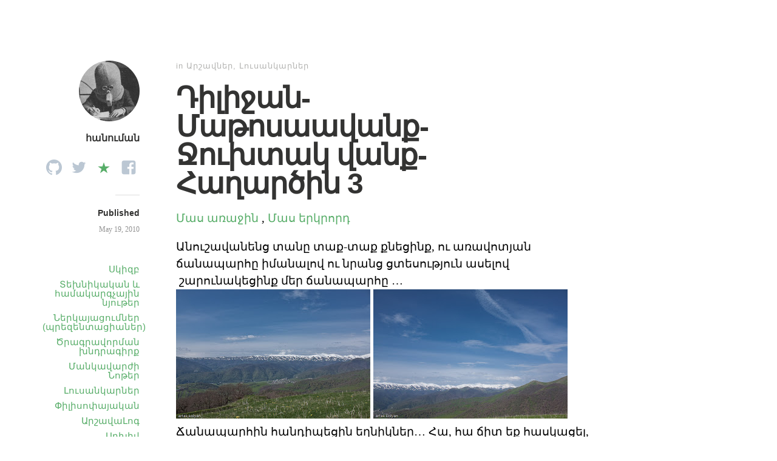

--- FILE ---
content_type: text/html; charset=UTF-8
request_url: http://ablog.gratun.am/150/%D5%A4%D5%AB%D5%AC%D5%AB%D5%BB%D5%A1%D5%B6-%D5%B4%D5%A1%D5%A9%D5%B8%D5%BD%D5%A1%D5%A1%D5%BE%D5%A1%D5%B6%D6%84-%D5%BB%D5%B8%D6%82%D5%AD%D5%BF%D5%A1%D5%AF-%D5%BE%D5%A1%D5%B6%D6%84-%D5%B0%D5%A1%D5%B2-3/
body_size: 9711
content:
<!DOCTYPE html>
<html itemscope="itemscope" itemtype="http://schema.org/Article" lang="en-US">
<head>
	<meta charset="UTF-8" />
	<meta name="viewport" content="width=device-width, initial-scale=1, maximum-scale=1" />
	<link rel="profile" href="http://gmpg.org/xfn/11" />
	<link rel="pingback" href="http://ablog.gratun.am/xmlrpc.php" />
	<!--[if lt IE 9]>
	<script src="http://ablog.gratun.am/wp-content/themes/independent-publisher/js/html5.js" type="text/javascript"></script>
	<![endif]-->
	<title>Դիլիջան-Մաթոսաավանք-Ջուխտակ վանք- Հաղարծին 3 &#8211; Ռադիո Ագռավաքար</title>
<link rel='dns-prefetch' href='//s.w.org' />
<link rel="alternate" type="application/rss+xml" title="Ռադիո Ագռավաքար &raquo; Feed" href="http://ablog.gratun.am/feed/" />
<link rel="alternate" type="application/rss+xml" title="Ռադիո Ագռավաքար &raquo; Comments Feed" href="http://ablog.gratun.am/comments/feed/" />
<link rel="alternate" type="application/rss+xml" title="Ռադիո Ագռավաքար &raquo; Դիլիջան-Մաթոսաավանք-Ջուխտակ վանք- Հաղարծին 3 Comments Feed" href="http://ablog.gratun.am/150/%d5%a4%d5%ab%d5%ac%d5%ab%d5%bb%d5%a1%d5%b6-%d5%b4%d5%a1%d5%a9%d5%b8%d5%bd%d5%a1%d5%a1%d5%be%d5%a1%d5%b6%d6%84-%d5%bb%d5%b8%d6%82%d5%ad%d5%bf%d5%a1%d5%af-%d5%be%d5%a1%d5%b6%d6%84-%d5%b0%d5%a1%d5%b2-3/feed/" />
		<script type="text/javascript">
			window._wpemojiSettings = {"baseUrl":"https:\/\/s.w.org\/images\/core\/emoji\/13.0.1\/72x72\/","ext":".png","svgUrl":"https:\/\/s.w.org\/images\/core\/emoji\/13.0.1\/svg\/","svgExt":".svg","source":{"concatemoji":"http:\/\/ablog.gratun.am\/wp-includes\/js\/wp-emoji-release.min.js?ver=5.6.16"}};
			!function(e,a,t){var n,r,o,i=a.createElement("canvas"),p=i.getContext&&i.getContext("2d");function s(e,t){var a=String.fromCharCode;p.clearRect(0,0,i.width,i.height),p.fillText(a.apply(this,e),0,0);e=i.toDataURL();return p.clearRect(0,0,i.width,i.height),p.fillText(a.apply(this,t),0,0),e===i.toDataURL()}function c(e){var t=a.createElement("script");t.src=e,t.defer=t.type="text/javascript",a.getElementsByTagName("head")[0].appendChild(t)}for(o=Array("flag","emoji"),t.supports={everything:!0,everythingExceptFlag:!0},r=0;r<o.length;r++)t.supports[o[r]]=function(e){if(!p||!p.fillText)return!1;switch(p.textBaseline="top",p.font="600 32px Arial",e){case"flag":return s([127987,65039,8205,9895,65039],[127987,65039,8203,9895,65039])?!1:!s([55356,56826,55356,56819],[55356,56826,8203,55356,56819])&&!s([55356,57332,56128,56423,56128,56418,56128,56421,56128,56430,56128,56423,56128,56447],[55356,57332,8203,56128,56423,8203,56128,56418,8203,56128,56421,8203,56128,56430,8203,56128,56423,8203,56128,56447]);case"emoji":return!s([55357,56424,8205,55356,57212],[55357,56424,8203,55356,57212])}return!1}(o[r]),t.supports.everything=t.supports.everything&&t.supports[o[r]],"flag"!==o[r]&&(t.supports.everythingExceptFlag=t.supports.everythingExceptFlag&&t.supports[o[r]]);t.supports.everythingExceptFlag=t.supports.everythingExceptFlag&&!t.supports.flag,t.DOMReady=!1,t.readyCallback=function(){t.DOMReady=!0},t.supports.everything||(n=function(){t.readyCallback()},a.addEventListener?(a.addEventListener("DOMContentLoaded",n,!1),e.addEventListener("load",n,!1)):(e.attachEvent("onload",n),a.attachEvent("onreadystatechange",function(){"complete"===a.readyState&&t.readyCallback()})),(n=t.source||{}).concatemoji?c(n.concatemoji):n.wpemoji&&n.twemoji&&(c(n.twemoji),c(n.wpemoji)))}(window,document,window._wpemojiSettings);
		</script>
		<style type="text/css">
img.wp-smiley,
img.emoji {
	display: inline !important;
	border: none !important;
	box-shadow: none !important;
	height: 1em !important;
	width: 1em !important;
	margin: 0 .07em !important;
	vertical-align: -0.1em !important;
	background: none !important;
	padding: 0 !important;
}
</style>
	<link rel='stylesheet' id='wp-block-library-css'  href='http://ablog.gratun.am/wp-includes/css/dist/block-library/style.min.css?ver=5.6.16' type='text/css' media='all' />
<link rel='stylesheet' id='email-subscribers-css'  href='http://ablog.gratun.am/wp-content/plugins/email-subscribers/lite/public/css/email-subscribers-public.css?ver=5.9.14' type='text/css' media='all' />
<link rel='stylesheet' id='genericons-css'  href='http://ablog.gratun.am/wp-content/themes/independent-publisher/fonts/genericons/genericons.css?ver=3.1' type='text/css' media='all' />
<link rel='stylesheet' id='nprogress-css'  href='http://ablog.gratun.am/wp-content/themes/independent-publisher/css/nprogress.css?ver=0.1.3' type='text/css' media='all' />
<link rel='stylesheet' id='independent-publisher-style-css'  href='http://ablog.gratun.am/wp-content/themes/independent-publisher/style.css?ver=5.6.16' type='text/css' media='all' />
<link rel='stylesheet' id='customizer-css'  href='http://ablog.gratun.am/wp-admin/admin-ajax.php?action=independent_publisher_customizer_css&#038;ver=1.7' type='text/css' media='all' />
<link rel='stylesheet' id='incom-style-css'  href='http://ablog.gratun.am/wp-content/plugins/inline-comments/css/min/style-wp.css?ver=5.6.16' type='text/css' media='all' />
<link rel='stylesheet' id='core-Eclipse3.0-css'  href='http://ablog.gratun.am/wp-content/plugins/wp-syntaxhighlighter/syntaxhighlighter3/styles/shCoreEclipse.css?ver=3.0' type='text/css' media='all' />
<link rel='stylesheet' id='theme-Eclipse3.0-css'  href='http://ablog.gratun.am/wp-content/plugins/wp-syntaxhighlighter/syntaxhighlighter3/styles/shThemeEclipse.css?ver=3.0' type='text/css' media='all' />
<script type='text/javascript' src='http://ablog.gratun.am/wp-includes/js/jquery/jquery.min.js?ver=3.5.1' id='jquery-core-js'></script>
<script type='text/javascript' src='http://ablog.gratun.am/wp-includes/js/jquery/jquery-migrate.min.js?ver=3.3.2' id='jquery-migrate-js'></script>
<script type='text/javascript' src='http://ablog.gratun.am/wp-content/themes/independent-publisher/js/nprogress.js?ver=0.1.3' id='nprogress-js'></script>
<script type='text/javascript' src='http://ablog.gratun.am/wp-content/themes/independent-publisher/js/fade-post-title.js?ver=5.6.16' id='fade-post-title-js'></script>
<script type='text/javascript' src='http://ablog.gratun.am/wp-content/themes/independent-publisher/js/enhanced-comment-form.js?ver=1.0' id='enhanced-comment-form-js-js'></script>
<script type='text/javascript' src='http://ablog.gratun.am/wp-content/plugins/inline-comments/js/min/inline-comments.min.js?ver=2.3' id='incom-js-js'></script>
<link rel="https://api.w.org/" href="http://ablog.gratun.am/wp-json/" /><link rel="alternate" type="application/json" href="http://ablog.gratun.am/wp-json/wp/v2/posts/150" /><link rel="EditURI" type="application/rsd+xml" title="RSD" href="http://ablog.gratun.am/xmlrpc.php?rsd" />
<link rel="wlwmanifest" type="application/wlwmanifest+xml" href="http://ablog.gratun.am/wp-includes/wlwmanifest.xml" /> 
<meta name="generator" content="WordPress 5.6.16" />
<link rel="canonical" href="http://ablog.gratun.am/150/%d5%a4%d5%ab%d5%ac%d5%ab%d5%bb%d5%a1%d5%b6-%d5%b4%d5%a1%d5%a9%d5%b8%d5%bd%d5%a1%d5%a1%d5%be%d5%a1%d5%b6%d6%84-%d5%bb%d5%b8%d6%82%d5%ad%d5%bf%d5%a1%d5%af-%d5%be%d5%a1%d5%b6%d6%84-%d5%b0%d5%a1%d5%b2-3/" />
<link rel='shortlink' href='http://ablog.gratun.am/?p=150' />
<link rel="alternate" type="application/json+oembed" href="http://ablog.gratun.am/wp-json/oembed/1.0/embed?url=http%3A%2F%2Fablog.gratun.am%2F150%2F%25d5%25a4%25d5%25ab%25d5%25ac%25d5%25ab%25d5%25bb%25d5%25a1%25d5%25b6-%25d5%25b4%25d5%25a1%25d5%25a9%25d5%25b8%25d5%25bd%25d5%25a1%25d5%25a1%25d5%25be%25d5%25a1%25d5%25b6%25d6%2584-%25d5%25bb%25d5%25b8%25d6%2582%25d5%25ad%25d5%25bf%25d5%25a1%25d5%25af-%25d5%25be%25d5%25a1%25d5%25b6%25d6%2584-%25d5%25b0%25d5%25a1%25d5%25b2-3%2F" />
<link rel="alternate" type="text/xml+oembed" href="http://ablog.gratun.am/wp-json/oembed/1.0/embed?url=http%3A%2F%2Fablog.gratun.am%2F150%2F%25d5%25a4%25d5%25ab%25d5%25ac%25d5%25ab%25d5%25bb%25d5%25a1%25d5%25b6-%25d5%25b4%25d5%25a1%25d5%25a9%25d5%25b8%25d5%25bd%25d5%25a1%25d5%25a1%25d5%25be%25d5%25a1%25d5%25b6%25d6%2584-%25d5%25bb%25d5%25b8%25d6%2582%25d5%25ad%25d5%25bf%25d5%25a1%25d5%25af-%25d5%25be%25d5%25a1%25d5%25b6%25d6%2584-%25d5%25b0%25d5%25a1%25d5%25b2-3%2F&#038;format=xml" />
<style type="text/css">.recentcomments a{display:inline !important;padding:0 !important;margin:0 !important;}</style><style type="text/css"></style></head>

<body class="post-template-default single single-post postid-150 single-format-standard inline-comments" itemscope="itemscope" itemtype="http://schema.org/WebPage">



<div id="page" class="site">
	<header id="masthead" class="site-header" role="banner" itemscope itemtype="http://schema.org/WPHeader">

		<div class="site-header-info">
											
					<a class="site-logo" href="http://ablog.gratun.am">
				<img alt='' src='http://0.gravatar.com/avatar/3bde2f3d656f68acbc353739aab08a1f?s=100&#038;d=mm&#038;r=pg' srcset='http://0.gravatar.com/avatar/3bde2f3d656f68acbc353739aab08a1f?s=200&#038;d=mm&#038;r=pg 2x' class='avatar avatar-100 photo' height='100' width='100' loading='lazy'/>			</a>
		
		<h1 class="site-title"><span class="byline"><span class="author p-author vcard h-card"><a class="u-url url fn n" href="http://ablog.gratun.am" title="View all posts by հանուման" rel="author">հանուման</a></span></span></h1>
		<h2 class="site-description"></h2>

		<div id="menu-social" class="menu"><ul id="menu-social-items" class="menu-items"><li id="menu-item-9866" class="menu-item menu-item-type-custom menu-item-object-custom menu-item-9866"><a href="https://github.com/hanumanum"><span class="screen-reader-text">github</span></a></li>
<li id="menu-item-9865" class="menu-item menu-item-type-custom menu-item-object-custom menu-item-9865"><a href="https://twitter.com/Hanumanum"><span class="screen-reader-text">twitter</span></a></li>
<li id="menu-item-9889" class="menu-item menu-item-type-custom menu-item-object-custom menu-item-9889"><a href="http://diigo.com/user/hanumanum"><span class="screen-reader-text">diigo</span></a></li>
<li id="menu-item-9864" class="menu-item menu-item-type-custom menu-item-object-custom menu-item-9864"><a href="http://facebook.com/artak.kolyan"><span class="screen-reader-text">facebook</span></a></li>
</ul></div>
		<div class="site-published-separator"></div>
		<h2 class="site-published">Published</h2>
		<h2 class="site-published-date"><a href="http://ablog.gratun.am/150/%d5%a4%d5%ab%d5%ac%d5%ab%d5%bb%d5%a1%d5%b6-%d5%b4%d5%a1%d5%a9%d5%b8%d5%bd%d5%a1%d5%a1%d5%be%d5%a1%d5%b6%d6%84-%d5%bb%d5%b8%d6%82%d5%ad%d5%bf%d5%a1%d5%af-%d5%be%d5%a1%d5%b6%d6%84-%d5%b0%d5%a1%d5%b2-3/" title="Դիլիջան-Մաթոսաավանք-Ջուխտակ վանք- Հաղարծին 3" rel="bookmark"><time class="entry-date dt-published" datetime="2010-05-19T17:05:00+0400" itemprop="datePublished" pubdate="pubdate">May 19, 2010</time></a></h2>
				
									</div>

							<nav role="navigation" class="site-navigation main-navigation">
				<a class="screen-reader-text skip-link" href="#content" title="Skip to content">Skip to content</a>

													<div class="menu-%d5%b0%d5%ab%d5%b4%d5%b6%d5%a1%d5%af%d5%a1%d5%b6-%d5%b4%d5%a5%d5%b6%d5%b5%d5%b8%d6%82-container"><ul id="menu-%d5%b0%d5%ab%d5%b4%d5%b6%d5%a1%d5%af%d5%a1%d5%b6-%d5%b4%d5%a5%d5%b6%d5%b5%d5%b8%d6%82" class="menu"><li id="menu-item-6164" class="menu-item menu-item-type-custom menu-item-object-custom menu-item-home menu-item-6164"><a href="http://ablog.gratun.am">Սկիզբ</a></li>
<li id="menu-item-6153" class="menu-item menu-item-type-post_type menu-item-object-page menu-item-6153"><a title="Տեխնիկական և համակարգչային նյութեր" href="http://ablog.gratun.am/computer-articles/">Տեխնիկական և համակարգչային նյութեր</a></li>
<li id="menu-item-9915" class="menu-item menu-item-type-post_type menu-item-object-page menu-item-9915"><a href="http://ablog.gratun.am/presentations/">Ներկայացումներ (պրեզենտացիաներ)</a></li>
<li id="menu-item-9914" class="menu-item menu-item-type-custom menu-item-object-custom menu-item-9914"><a href="http://ablog.gratun.am/development_exercises/">Ծրագրավորման խնդրագիրք</a></li>
<li id="menu-item-9906" class="menu-item menu-item-type-taxonomy menu-item-object-category menu-item-9906"><a href="http://ablog.gratun.am/category/%d5%af%d6%80%d5%a9%d5%a1%d5%af%d5%a1%d5%b6/educator-notes/">Մանկավարժի Նոթեր</a></li>
<li id="menu-item-1006" class="menu-item menu-item-type-taxonomy menu-item-object-category menu-item-1006"><a title=" " href="http://ablog.gratun.am/category/%d5%ac%d5%b8%d6%82%d5%bd%d5%a1%d5%b6%d5%af%d5%a1%d6%80%d5%b9%d5%b8%d6%82%d5%a9%d5%b5%d5%b8%d6%82%d5%b6/%d5%a1%d5%b4%d5%a5%d5%b6%d5%a1%d5%bd%d5%ab%d6%80%d5%be%d5%a1%d5%ae-%d5%ac%d5%b8%d6%82%d5%bd%d5%a1%d5%b6%d5%af%d5%a1%d6%80%d5%b6%d5%a5%d6%80-%d5%ab%d5%b4-%d5%af%d5%b8%d5%b2%d5%b4%d5%ab%d6%81/">Լուսանկարներ</a></li>
<li id="menu-item-851" class="menu-item menu-item-type-taxonomy menu-item-object-category menu-item-851"><a title=" " href="http://ablog.gratun.am/category/philosophy/">Փիլիսոփայական</a></li>
<li id="menu-item-9272" class="menu-item menu-item-type-post_type menu-item-object-page menu-item-9272"><a href="http://ablog.gratun.am/%d5%a1%d6%80%d5%b7%d5%a1%d5%be%d5%a1%d5%af%d5%a1%d5%b6-%d6%87-%d5%b3%d5%a1%d5%b4%d6%83%d5%b8%d6%80%d5%a4%d5%a1%d5%af%d5%a1%d5%b6-%d5%b6%d5%b8%d5%a9%d5%a5%d6%80-%d5%a1%d6%80%d5%b7%d5%a1%d5%be%d5%a1/">ԱրշավաԼոգ</a></li>
<li id="menu-item-9882" class="menu-item menu-item-type-post_type menu-item-object-page menu-item-home menu-item-9882"><a href="http://ablog.gratun.am/%d5%a1%d6%80%d5%ad%d5%ab%d5%be-%d5%a8%d5%bd%d5%bf-%d5%b6%d5%b7%d5%a1%d5%a3%d6%80%d5%a5%d6%80%d5%ab-%d5%a9%d5%a1%d5%a3%d5%a5%d6%80%d5%ab/">Արխիվ</a></li>
</ul></div>				
			</nav><!-- .site-navigation .main-navigation -->
		
			</header>
	<!-- #masthead .site-header -->

	<div id="main" class="site-main">

	<div id="primary" class="content-area">
		<main id="content" class="site-content" role="main">

			
				
<article id="post-150" class="post-150 post type-post status-publish format-standard hentry category-68 category-69 tag-photo tag-95 tag-96 tag-94 tag-93" itemscope="itemscope" itemtype="http://schema.org/BlogPosting" itemprop="blogPost">
		<header class="entry-header">
					<h2 class="entry-title-meta">
			<span class="entry-title-meta-author">
				<span class="byline"><span class="author p-author vcard h-card"><a class="u-url url fn n" href="http://ablog.gratun.am" title="View all posts by հանուման" rel="author">հանուման</a></span></span>			</span>
				in <a href="http://ablog.gratun.am/category/%d5%b3%d5%a1%d5%b4%d6%83%d5%b8%d6%80%d5%a4%d5%a1%d5%af%d5%a1%d5%b6/%d5%a1%d6%80%d5%b7%d5%a1%d5%be%d5%b6%d5%a5%d6%80/" rel="category tag">Արշավներ</a>, <a href="http://ablog.gratun.am/category/%d5%ac%d5%b8%d6%82%d5%bd%d5%a1%d5%b6%d5%af%d5%a1%d6%80%d5%b9%d5%b8%d6%82%d5%a9%d5%b5%d5%b8%d6%82%d5%b6/%d5%ac%d5%b8%d6%82%d5%bd%d5%a1%d5%b6%d5%af%d5%a1%d6%80%d5%b6%d5%a5%d6%80/" rel="category tag">Լուսանկարներ</a>				<span class="entry-title-meta-post-date">
				<span class="sep"> | </span>
					<a href="http://ablog.gratun.am/150/%d5%a4%d5%ab%d5%ac%d5%ab%d5%bb%d5%a1%d5%b6-%d5%b4%d5%a1%d5%a9%d5%b8%d5%bd%d5%a1%d5%a1%d5%be%d5%a1%d5%b6%d6%84-%d5%bb%d5%b8%d6%82%d5%ad%d5%bf%d5%a1%d5%af-%d5%be%d5%a1%d5%b6%d6%84-%d5%b0%d5%a1%d5%b2-3/" title="Դիլիջան-Մաթոսաավանք-Ջուխտակ վանք- Հաղարծին 3" rel="bookmark"><time class="entry-date dt-published" datetime="2010-05-19T17:05:00+0400" itemprop="datePublished" pubdate="pubdate">May 19, 2010</time></a>			</span>
							</h2>
			<h1 class="entry-title p-name" itemprop="name">Դիլիջան-Մաթոսաավանք-Ջուխտակ վանք- Հաղարծին 3</h1>
			</header>
	<!-- .entry-header -->
	<div class="entry-content e-content" itemprop="mainContentOfPage">
		<p><a title="Դիլիջան-Մաթոսաավանք-Ջուխտակ վանք- Հաղարծին" href="http://ablog.gratun.am/146/%d5%a4%d5%ab%d5%ac%d5%ab%d5%bb%d5%a1%d5%b6-%d5%b4%d5%a1%d5%a9%d5%b8%d5%bd%d5%a1%d5%a1%d5%be%d5%a1%d5%b6%d6%84-%d5%bb%d5%b8%d6%82%d5%ad%d5%bf%d5%a1%d5%af-%d5%be%d5%a1%d5%b6%d6%84-%d5%b0%d5%a1%d5%b2/" target="_blank">Մաս առաջին</a> , <a title="Դիլիջան-Մաթոսաավանք-Ջուխտակ վանք- Հաղարծին մաս 2" href="http://ablog.gratun.am/147/%d5%a4%d5%ab%d5%ac%d5%ab%d5%bb%d5%a1%d5%b6-%d5%b4%d5%a1%d5%a9%d5%b8%d5%bd%d5%a1%d5%a1%d5%be%d5%a1%d5%b6%d6%84-%d5%bb%d5%b8%d6%82%d5%ad%d5%bf%d5%a1%d5%af-%d5%be%d5%a1%d5%b6%d6%84-%d5%b0%d5%a1%d5%b2-2/" target="_blank">Մաս երկրորդ</a></p>
<div style="text-align: left;">Անուշավանենց տանը տաք-տաք քնեցինք, ու առավոտյան ճանապարհը իմանալով ու նրանց ցտեսություն ասելով  շարունակեցինք մեր ճանապարհը &#8230;</div>
<div class="separator" style="clear: both; text-align: left;"><img loading="lazy" style="border: 0px none;" src="http://2.bp.blogspot.com/_ebyKPeHchZg/S_QSkDUTuYI/AAAAAAAAAi0/7Art3shMZcQ/s320/20100509-IMG_5557-1.jpg" alt="" width="320" height="214" border="0" /> <img loading="lazy" style="border: 0px none;" src="http://2.bp.blogspot.com/_ebyKPeHchZg/S_QSoRuuGHI/AAAAAAAAAi8/0CQ88X4RzSU/s320/20100509-IMG_5558-2.jpg" alt="" width="320" height="214" border="0" /></div>
<div class="separator" style="clear: both; text-align: left;">Ճանապարհին հանդիպեցին եղնիկներ&#8230; Հա, հա ճիտ եք հասկացել, եղնիկներ (դեռ կան Հայաստանում)</div>
<p><span id="more-150"></span></p>
<div class="separator" style="clear: both; text-align: left;"><img loading="lazy" style="border: 0px none;" src="http://1.bp.blogspot.com/_ebyKPeHchZg/S_QSupdUn4I/AAAAAAAAAjE/tBxIbGAmxCg/s320/20100509-IMG_5563-3.jpg" alt="" width="320" height="205" border="0" /> <img loading="lazy" style="border: 0px none;" src="http://4.bp.blogspot.com/_ebyKPeHchZg/S_QS0J5ZSXI/AAAAAAAAAjM/t7MKh7NLMnU/s320/20100509-IMG_5564-4.jpg" alt="" width="320" height="219" border="0" /></div>
<div class="separator" style="clear: both; text-align: left;">Եվս մի քանի սար ու ձոր, բարձրացանք ու իջանք &#8230;</div>
<div class="separator" style="clear: both; text-align: left;"><img loading="lazy" style="border: 0px none;" src="http://3.bp.blogspot.com/_ebyKPeHchZg/S_QS4WyvPSI/AAAAAAAAAjU/PVJsIwlMCxU/s320/20100509-IMG_5570-5.jpg" alt="" width="320" height="214" border="0" /></div>
<div class="separator" style="clear: both; text-align: left;">Վերջապես հասանք Հաղարծին, այն հիմա այսպիսի տեսք ունի, իրանց հոբարեն ռեմոնտ են անում &#8230;</div>
<div class="separator" style="clear: both; text-align: left;"><img loading="lazy" style="border: 0px none;" src="http://3.bp.blogspot.com/_ebyKPeHchZg/S_QS9RU3wwI/AAAAAAAAAjc/ueYIYVt6Rj4/s320/20100509-IMG_5582-6.jpg" alt="" width="320" height="214" border="0" /></div>
<div class="separator" style="clear: both; text-align: left;">Մի երկու խաչքար, ու մենախուց &#8230;</div>
<div class="separator" style="clear: both; text-align: left;"><img loading="lazy" style="border: 0px none;" src="http://1.bp.blogspot.com/_ebyKPeHchZg/S_QTEc7dnFI/AAAAAAAAAjk/6hYYVXJEuzE/s320/20100509-IMG_5587-7.jpg" alt="" width="320" height="214" border="0" /> <img loading="lazy" style="border: 0px none;" src="http://1.bp.blogspot.com/_ebyKPeHchZg/S_QTMa4BYBI/AAAAAAAAAjs/dNjZB_ssZvw/s320/20100509-IMG_5594-8.jpg" alt="" width="320" height="214" border="0" /></div>
<div class="separator" style="clear: both; text-align: left;">Ու ճանապարհ &#8230;</div>
<div class="separator" style="clear: both; text-align: left;"><img loading="lazy" style="border: 0px none;" src="http://3.bp.blogspot.com/_ebyKPeHchZg/S_QTT0RlqhI/AAAAAAAAAj0/PDu1pGi8vQ8/s320/20100509-IMG_5597-9.jpg" alt="" width="320" height="214" border="0" /></div>

		
									</div>
	<!-- .entry-content -->

			<div class="post-author-bottom">
			<div class="post-author-card">
				<a class="site-logo" href="http://ablog.gratun.am">
					<img alt='' src='http://0.gravatar.com/avatar/3bde2f3d656f68acbc353739aab08a1f?s=100&#038;d=mm&#038;r=pg' srcset='http://0.gravatar.com/avatar/3bde2f3d656f68acbc353739aab08a1f?s=200&#038;d=mm&#038;r=pg 2x' class='avatar avatar-100 photo' height='100' width='100' loading='lazy'/>				</a>

				<div class="post-author-info">
					<h1 class="site-title">
						<span class="byline"><span class="author p-author vcard h-card"><a class="u-url url fn n" href="http://ablog.gratun.am" title="View all posts by հանուման" rel="author">հանուման</a></span></span>					</h1>

					<h2 class="site-description"></h2>
				</div>
				<div class="post-published-date">
					<h2 class="site-published">Published</h2>
					<h2 class="site-published-date"><a href="http://ablog.gratun.am/150/%d5%a4%d5%ab%d5%ac%d5%ab%d5%bb%d5%a1%d5%b6-%d5%b4%d5%a1%d5%a9%d5%b8%d5%bd%d5%a1%d5%a1%d5%be%d5%a1%d5%b6%d6%84-%d5%bb%d5%b8%d6%82%d5%ad%d5%bf%d5%a1%d5%af-%d5%be%d5%a1%d5%b6%d6%84-%d5%b0%d5%a1%d5%b2-3/" title="Դիլիջան-Մաթոսաավանք-Ջուխտակ վանք- Հաղարծին 3" rel="bookmark"><time class="entry-date dt-published" datetime="2010-05-19T17:05:00+0400" itemprop="datePublished" pubdate="pubdate">May 19, 2010</time></a></h2>
										
					
				</div>
			</div>
		</div>
		<!-- .post-author-bottom -->
		
	<footer class="entry-meta">
		
		
			</footer>
	<!-- .entry-meta -->

</article><!-- #post-150 -->

				


	<div id="comments" class="comments-area">
				
			
			
			<ol class="commentlist">
						<li class="comment even thread-even depth-1" id="li-comment-172">
		<article id="comment-172" class="comment">
			<footer>
				<div class="comment-author vcard">
					<img alt='' src='http://2.gravatar.com/avatar/?s=48&#038;d=mm&#038;r=pg' srcset='http://1.gravatar.com/avatar/?s=96&#038;d=mm&#038;r=pg 2x' class='avatar avatar-48 photo avatar-default' height='48' width='48' loading='lazy'/>					<cite class="fn">Արա Պետրոսյան (Ara Petrosyan)</cite>									</div>
				<!-- .comment-author .vcard -->
				<div class="comment-meta commentmetadata">
					<a href="http://ablog.gratun.am/150/%d5%a4%d5%ab%d5%ac%d5%ab%d5%bb%d5%a1%d5%b6-%d5%b4%d5%a1%d5%a9%d5%b8%d5%bd%d5%a1%d5%a1%d5%be%d5%a1%d5%b6%d6%84-%d5%bb%d5%b8%d6%82%d5%ad%d5%bf%d5%a1%d5%af-%d5%be%d5%a1%d5%b6%d6%84-%d5%b0%d5%a1%d5%b2-3/#comment-172">
						<time pubdate datetime="2010-05-19T17:19:32+04:00">
							May 19, 2010						</time>
					</a>
									</div>
				<!-- .comment-meta .commentmetadata -->
			</footer>

			<div class="comment-content "><p>եղնիկները լավ էլ ստացվել են, ասում էիր զումս չի հերիքում, յեսիմ ինչ :-))))</p>
</div>

			<div class="reply">
							</div>
			<!-- .reply -->
		</article><!-- #comment-## -->
		</li><!-- #comment-## -->
		<li class="comment odd alt thread-odd thread-alt depth-1" id="li-comment-173">
		<article id="comment-173" class="comment">
			<footer>
				<div class="comment-author vcard">
					<img alt='' src='http://1.gravatar.com/avatar/?s=48&#038;d=mm&#038;r=pg' srcset='http://2.gravatar.com/avatar/?s=96&#038;d=mm&#038;r=pg 2x' class='avatar avatar-48 photo avatar-default' height='48' width='48' loading='lazy'/>					<cite class="fn">Artak Kolyan</cite>									</div>
				<!-- .comment-author .vcard -->
				<div class="comment-meta commentmetadata">
					<a href="http://ablog.gratun.am/150/%d5%a4%d5%ab%d5%ac%d5%ab%d5%bb%d5%a1%d5%b6-%d5%b4%d5%a1%d5%a9%d5%b8%d5%bd%d5%a1%d5%a1%d5%be%d5%a1%d5%b6%d6%84-%d5%bb%d5%b8%d6%82%d5%ad%d5%bf%d5%a1%d5%af-%d5%be%d5%a1%d5%b6%d6%84-%d5%b0%d5%a1%d5%b2-3/#comment-173">
						<time pubdate datetime="2010-05-19T17:21:57+04:00">
							May 19, 2010						</time>
					</a>
									</div>
				<!-- .comment-meta .commentmetadata -->
			</footer>

			<div class="comment-content "><p>դե Արա ջան, մեղավոր եմ 😀 , ինձ թվում էր չի հերիքի</p>
</div>

			<div class="reply">
							</div>
			<!-- .reply -->
		</article><!-- #comment-## -->
		</li><!-- #comment-## -->
		<li class="comment even thread-even depth-1" id="li-comment-174">
		<article id="comment-174" class="comment">
			<footer>
				<div class="comment-author vcard">
					<img alt='' src='http://1.gravatar.com/avatar/?s=48&#038;d=mm&#038;r=pg' srcset='http://2.gravatar.com/avatar/?s=96&#038;d=mm&#038;r=pg 2x' class='avatar avatar-48 photo avatar-default' height='48' width='48' loading='lazy'/>					<cite class="fn">Edd</cite>									</div>
				<!-- .comment-author .vcard -->
				<div class="comment-meta commentmetadata">
					<a href="http://ablog.gratun.am/150/%d5%a4%d5%ab%d5%ac%d5%ab%d5%bb%d5%a1%d5%b6-%d5%b4%d5%a1%d5%a9%d5%b8%d5%bd%d5%a1%d5%a1%d5%be%d5%a1%d5%b6%d6%84-%d5%bb%d5%b8%d6%82%d5%ad%d5%bf%d5%a1%d5%af-%d5%be%d5%a1%d5%b6%d6%84-%d5%b0%d5%a1%d5%b2-3/#comment-174">
						<time pubdate datetime="2010-05-19T18:05:30+04:00">
							May 19, 2010						</time>
					</a>
									</div>
				<!-- .comment-meta .commentmetadata -->
			</footer>

			<div class="comment-content "><p>շատ լավն էր&#8230;. հեչ չէի պատկերացնի, որ եղնիկ կարելի ա տեսնել մեր անտառներում:</p>
</div>

			<div class="reply">
							</div>
			<!-- .reply -->
		</article><!-- #comment-## -->
		</li><!-- #comment-## -->
		<li class="comment odd alt thread-odd thread-alt depth-1" id="li-comment-175">
		<article id="comment-175" class="comment">
			<footer>
				<div class="comment-author vcard">
					<img alt='' src='http://1.gravatar.com/avatar/?s=48&#038;d=mm&#038;r=pg' srcset='http://2.gravatar.com/avatar/?s=96&#038;d=mm&#038;r=pg 2x' class='avatar avatar-48 photo avatar-default' height='48' width='48' loading='lazy'/>					<cite class="fn">Artak Kolyan</cite>									</div>
				<!-- .comment-author .vcard -->
				<div class="comment-meta commentmetadata">
					<a href="http://ablog.gratun.am/150/%d5%a4%d5%ab%d5%ac%d5%ab%d5%bb%d5%a1%d5%b6-%d5%b4%d5%a1%d5%a9%d5%b8%d5%bd%d5%a1%d5%a1%d5%be%d5%a1%d5%b6%d6%84-%d5%bb%d5%b8%d6%82%d5%ad%d5%bf%d5%a1%d5%af-%d5%be%d5%a1%d5%b6%d6%84-%d5%b0%d5%a1%d5%b2-3/#comment-175">
						<time pubdate datetime="2010-05-19T18:07:47+04:00">
							May 19, 2010						</time>
					</a>
									</div>
				<!-- .comment-meta .commentmetadata -->
			</footer>

			<div class="comment-content "><p>Մենք էլ չէինք պատկերացնի, բայց դե &#8230;<br />Երկու անգամ են հանդիպել, երկրորդ անգամ ավելի մոտիկ էին, բայց դե հեչ հարմար չէր նկարելը, վատ տեղարով էինք անցնում, ապարատները պահել էինք &#8230;</p>
</div>

			<div class="reply">
							</div>
			<!-- .reply -->
		</article><!-- #comment-## -->
		</li><!-- #comment-## -->
		<li class="comment even thread-even depth-1" id="li-comment-176">
		<article id="comment-176" class="comment">
			<footer>
				<div class="comment-author vcard">
					<img alt='' src='http://0.gravatar.com/avatar/?s=48&#038;d=mm&#038;r=pg' srcset='http://2.gravatar.com/avatar/?s=96&#038;d=mm&#038;r=pg 2x' class='avatar avatar-48 photo avatar-default' height='48' width='48' loading='lazy'/>					<cite class="fn">araycho</cite>									</div>
				<!-- .comment-author .vcard -->
				<div class="comment-meta commentmetadata">
					<a href="http://ablog.gratun.am/150/%d5%a4%d5%ab%d5%ac%d5%ab%d5%bb%d5%a1%d5%b6-%d5%b4%d5%a1%d5%a9%d5%b8%d5%bd%d5%a1%d5%a1%d5%be%d5%a1%d5%b6%d6%84-%d5%bb%d5%b8%d6%82%d5%ad%d5%bf%d5%a1%d5%af-%d5%be%d5%a1%d5%b6%d6%84-%d5%b0%d5%a1%d5%b2-3/#comment-176">
						<time pubdate datetime="2010-05-19T19:51:32+04:00">
							May 19, 2010						</time>
					</a>
									</div>
				<!-- .comment-meta .commentmetadata -->
			</footer>

			<div class="comment-content "><p>հա, երկորդ անգամը մոռացել էի&#8230;իրոք որ</p>
</div>

			<div class="reply">
							</div>
			<!-- .reply -->
		</article><!-- #comment-## -->
		</li><!-- #comment-## -->
		<li class="comment odd alt thread-odd thread-alt depth-1" id="li-comment-177">
		<article id="comment-177" class="comment">
			<footer>
				<div class="comment-author vcard">
					<img alt='' src='http://2.gravatar.com/avatar/?s=48&#038;d=mm&#038;r=pg' srcset='http://0.gravatar.com/avatar/?s=96&#038;d=mm&#038;r=pg 2x' class='avatar avatar-48 photo avatar-default' height='48' width='48' loading='lazy'/>					<cite class="fn">Krist Marukyan</cite>									</div>
				<!-- .comment-author .vcard -->
				<div class="comment-meta commentmetadata">
					<a href="http://ablog.gratun.am/150/%d5%a4%d5%ab%d5%ac%d5%ab%d5%bb%d5%a1%d5%b6-%d5%b4%d5%a1%d5%a9%d5%b8%d5%bd%d5%a1%d5%a1%d5%be%d5%a1%d5%b6%d6%84-%d5%bb%d5%b8%d6%82%d5%ad%d5%bf%d5%a1%d5%af-%d5%be%d5%a1%d5%b6%d6%84-%d5%b0%d5%a1%d5%b2-3/#comment-177">
						<time pubdate datetime="2010-05-19T19:58:23+04:00">
							May 19, 2010						</time>
					</a>
									</div>
				<!-- .comment-meta .commentmetadata -->
			</footer>

			<div class="comment-content "><p>Սիրուն նկարներ են 🙂 մանավանդ եղնիկներն ազատության մեջ&#8230;</p>
</div>

			<div class="reply">
							</div>
			<!-- .reply -->
		</article><!-- #comment-## -->
		</li><!-- #comment-## -->
			</ol><!-- .commentlist -->

			
		
					<p class="nocomments">Comments are closed.</p>
		
		
		
		
	</div><!-- #comments .comments-area -->


				
																			<div id="taglist">
						<ul class="taglist"><li class="taglist-title">Related Content by Tag</li><li><a href="http://ablog.gratun.am/tag/photo/" rel="tag">Photo</a></li><li><a href="http://ablog.gratun.am/tag/%d5%a4%d5%ab%d5%ac%d5%ab%d5%bb%d5%a1%d5%b6/" rel="tag">Դիլիջան</a></li><li><a href="http://ablog.gratun.am/tag/%d5%b0%d5%a1%d5%b2%d5%a1%d6%80%d5%ae%d5%ab%d5%b6/" rel="tag">Հաղարծին</a></li><li><a href="http://ablog.gratun.am/tag/%d5%b4%d5%a1%d5%a9%d5%b8%d5%bd%d5%a1%d5%be%d5%a1%d5%b6%d6%84/" rel="tag">Մաթոսավանք</a></li><li><a href="http://ablog.gratun.am/tag/%d5%bb%d5%b8%d6%82%d5%ad%d5%bf%d5%a1%d5%af-%d5%be%d5%a1%d5%b6%d6%84/" rel="tag">Ջուխտակ Վանք</a></li></ul>					</div>
				
			
		</main>
		<!-- #content .site-content -->
	</div><!-- #primary .content-area -->

<div id="secondary" class="widget-area" role="complementary">
					<aside id="search" class="widget widget_search">
			<form method="get" id="searchform" action="http://ablog.gratun.am/" role="search">
	<label for="s" class="screen-reader-text">Search</label>
	<input type="text" class="field" name="s" value="" id="s" placeholder="Search &hellip;" />
	<input type="submit" class="submit" name="submit" id="searchsubmit" value="Search" />
</form>
		</aside>

		<aside id="email-subscribers-form-2" class="widget widget_email-subscribers-form"><h1 class="widget-title"> Բաժանորդագրվեք </h1><div class="emaillist" id="es_form_f1-n1"><form action="/150/%D5%A4%D5%AB%D5%AC%D5%AB%D5%BB%D5%A1%D5%B6-%D5%B4%D5%A1%D5%A9%D5%B8%D5%BD%D5%A1%D5%A1%D5%BE%D5%A1%D5%B6%D6%84-%D5%BB%D5%B8%D6%82%D5%AD%D5%BF%D5%A1%D5%AF-%D5%BE%D5%A1%D5%B6%D6%84-%D5%B0%D5%A1%D5%B2-3/#es_form_f1-n1" method="post" class="es_subscription_form es_shortcode_form  es_ajax_subscription_form" id="es_subscription_form_696c292a7304a" data-source="ig-es" data-form-id="1"><div class="es_caption">ու ստացեք նորություններս</div><div class="es-field-wrap"><label><br /><input type="text" name="esfpx_name" class="ig_es_form_field_name" placeholder="" value="" /></label></div><div class="es-field-wrap ig-es-form-field"><label class="es-field-label"><input class="es_required_field es_txt_email ig_es_form_field_email ig-es-form-input" type="email" name="esfpx_email" value="" placeholder="" required="required" /></label></div><input type="hidden" name="esfpx_lists[]" value="591658ee5442" /><input type="hidden" name="esfpx_form_id" value="1" /><input type="hidden" name="es" value="subscribe" />
			<input type="hidden" name="esfpx_es_form_identifier" value="f1-n1" />
			<input type="hidden" name="esfpx_es_email_page" value="150" />
			<input type="hidden" name="esfpx_es_email_page_url" value="http://ablog.gratun.am/150/%d5%a4%d5%ab%d5%ac%d5%ab%d5%bb%d5%a1%d5%b6-%d5%b4%d5%a1%d5%a9%d5%b8%d5%bd%d5%a1%d5%a1%d5%be%d5%a1%d5%b6%d6%84-%d5%bb%d5%b8%d6%82%d5%ad%d5%bf%d5%a1%d5%af-%d5%be%d5%a1%d5%b6%d6%84-%d5%b0%d5%a1%d5%b2-3/" />
			<input type="hidden" name="esfpx_status" value="Unconfirmed" />
			<input type="hidden" name="esfpx_es-subscribe" id="es-subscribe-696c292a7304a" value="6473415389" />
			<label style="position:absolute;top:-99999px;left:-99999px;z-index:-99;" aria-hidden="true"><span hidden>Please leave this field empty.</span><input type="email" name="esfpx_es_hp_email" class="es_required_field" tabindex="-1" autocomplete="-1" value="" /></label><input type="submit" name="submit" class="es_subscription_form_submit es_submit_button es_textbox_button" id="es_subscription_form_submit_696c292a7304a" value="Subscribe" /><span class="es_spinner_image" id="spinner-image"><img src="http://ablog.gratun.am/wp-content/plugins/email-subscribers/lite/public/images/spinner.gif" alt="Loading" /></span></form><span class="es_subscription_message " id="es_subscription_message_696c292a7304a" role="alert"></span></div></aside><aside id="recent-comments-5" class="widget widget_recent_comments"><h1 class="widget-title">Վերջին մեկնաբանությունները</h1><ul id="recentcomments"><li class="recentcomments"><span class="comment-author-link">հանուման</span> on <a href="http://ablog.gratun.am/development_exercises/#comment-147072">Ծրագրավորման Խնդրագիրք</a></li><li class="recentcomments"><span class="comment-author-link"><a href='http://Js' rel='external nofollow ugc' class='url'>Աստղիկ</a></span> on <a href="http://ablog.gratun.am/development_exercises/#comment-146819">Ծրագրավորման Խնդրագիրք</a></li><li class="recentcomments"><span class="comment-author-link"><a href='http://GUGNAR0127' rel='external nofollow ugc' class='url'>Նար</a></span> on <a href="http://ablog.gratun.am/%d5%b0%d5%a1%d5%b5%d5%a5%d6%80%d5%a5%d5%b6-%d5%a1%d5%b8%d6%82%d5%a4%d5%ab%d5%b8%d5%a3%d6%80%d6%84%d5%a5%d6%80/#comment-119058">Հայերեն Աուդիոգրքեր (խոսող գրքեր)</a></li><li class="recentcomments"><span class="comment-author-link">հանուման</span> on <a href="http://ablog.gratun.am/development_exercises/#comment-117625">Ծրագրավորման Խնդրագիրք</a></li><li class="recentcomments"><span class="comment-author-link">հանուման</span> on <a href="http://ablog.gratun.am/11204/anarchism-anarchia-lection/#comment-117624">[Բանախոսություն] Անարխիզմ․ Ազատության Սահմանները</a></li><li class="recentcomments"><span class="comment-author-link">Կորյուն</span> on <a href="http://ablog.gratun.am/11204/anarchism-anarchia-lection/#comment-65424">[Բանախոսություն] Անարխիզմ․ Ազատության Սահմանները</a></li><li class="recentcomments"><span class="comment-author-link">Կոլյա</span> on <a href="http://ablog.gratun.am/development_exercises/#comment-61667">Ծրագրավորման Խնդրագիրք</a></li><li class="recentcomments"><span class="comment-author-link">Anush</span> on <a href="http://ablog.gratun.am/%d5%a1%d6%80%d5%b7%d5%a1%d5%be%d5%a1%d5%b5%d5%ab%d5%b6-%d6%87-%d5%b3%d5%a1%d5%b4%d6%83%d5%b8%d6%80%d5%a4%d5%a1%d5%af%d5%a1%d5%b6/transport-routes-from-yerevan/#comment-34202">Միջքաղաքային երթուղիներ Երևան քաղաքից</a></li><li class="recentcomments"><span class="comment-author-link">հանուման</span> on <a href="http://ablog.gratun.am/presentations/#comment-31807">Ներկայացումներ (պրեզենտացիաներ)</a></li><li class="recentcomments"><span class="comment-author-link">Արտյոմ</span> on <a href="http://ablog.gratun.am/presentations/#comment-31806">Ներկայացումներ (պրեզենտացիաներ)</a></li><li class="recentcomments"><span class="comment-author-link">Lilit</span> on <a href="http://ablog.gratun.am/%d5%a1%d6%80%d5%b7%d5%a1%d5%be%d5%a1%d5%b5%d5%ab%d5%b6-%d6%87-%d5%b3%d5%a1%d5%b4%d6%83%d5%b8%d6%80%d5%a4%d5%a1%d5%af%d5%a1%d5%b6/transport-routes-from-yerevan/#comment-31759">Միջքաղաքային երթուղիներ Երևան քաղաքից</a></li><li class="recentcomments"><span class="comment-author-link"><a href='https://torter.org/' rel='external nofollow ugc' class='url'>Torter</a></span> on <a href="http://ablog.gratun.am/web-programming-intensive-for-beginners/#comment-31725">Վեբ֊Ծրագրավորման ինտենսիվ դասընթաց սկսնակների համար</a></li><li class="recentcomments"><span class="comment-author-link">հանուման</span> on <a href="http://ablog.gratun.am/%d5%a1%d6%80%d5%b7%d5%a1%d5%be%d5%a1%d5%b5%d5%ab%d5%b6-%d6%87-%d5%b3%d5%a1%d5%b4%d6%83%d5%b8%d6%80%d5%a4%d5%a1%d5%af%d5%a1%d5%b6/transport-routes-from-yerevan/#comment-31685">Միջքաղաքային երթուղիներ Երևան քաղաքից</a></li><li class="recentcomments"><span class="comment-author-link">Երեմ</span> on <a href="http://ablog.gratun.am/%d5%a1%d6%80%d5%b7%d5%a1%d5%be%d5%a1%d5%b5%d5%ab%d5%b6-%d6%87-%d5%b3%d5%a1%d5%b4%d6%83%d5%b8%d6%80%d5%a4%d5%a1%d5%af%d5%a1%d5%b6/transport-routes-from-yerevan/#comment-31608">Միջքաղաքային երթուղիներ Երևան քաղաքից</a></li><li class="recentcomments"><span class="comment-author-link">հանուման</span> on <a href="http://ablog.gratun.am/development_exercises/#comment-31350">Ծրագրավորման Խնդրագիրք</a></li></ul></aside>	</div><!-- #secondary .widget-area -->

</div><!-- #main .site-main -->

<footer id="colophon" class="site-footer" itemscope="itemscope" itemtype="http://schema.org/WPFooter" role="contentinfo">
	<div class="site-info">
		<a href="http://independentpublisher.me" rel="designer" title="Independent Publisher: A beautiful reader-focused WordPress theme, for you.">Independent Publisher</a> empowered by <a href="http://wordpress.org/" rel="generator" title="WordPress: A free open-source publishing platform">WordPress</a>	</div>
	<!-- .site-info -->
</footer><!-- #colophon .site-footer -->
</div><!-- #page .hfeed .site -->

		<!-- Progress Bar - https://github.com/rstacruz/nprogress -->

		<div class="bar" role="bar"></div>
		<script type="text/javascript">
			NProgress.start();

			setTimeout(function () {

				NProgress.done();

				jQuery('.fade').removeClass('out');

			}, 1000);

			jQuery("#b-0").click(function () {
				NProgress.start();
			});
			jQuery("#b-40").click(function () {
				NProgress.set(0.4);
			});
			jQuery("#b-inc").click(function () {
				NProgress.inc();
			});
			jQuery("#b-100").click(function () {
				NProgress.done();
			});
		</script>

		<!-- End Progress Bar -->

		<div id="comments-and-form" class="comments-and-form" style="display:none"><!-- ## Inline Comments by Kevin Weber - kevinw.de/inline-comments ## --><a class="incom-cancel incom-cancel-x" href title="Cancel">&#10006;</a>
		<li class="comment even thread-even depth-1" id="comment-172" data-incom-comment="" style="display:none">
		
		<div id="incom-div-comment-172" class="incom-div-comment comment-body">

		
		<div class="comment-author vcard">
						<cite class="fn">Արա Պետրոսյան (Ara Petrosyan)</cite>		</div>
		
		<p>եղնիկները լավ էլ ստացվել են, ասում էիր զումս չի հերիքում, յեսիմ ինչ :-))))</p>

					<div class="incom-reply">
						</div>
		
				</div>
			</li><!-- #comment-## -->

		<li class="comment odd alt thread-odd thread-alt depth-1" id="comment-173" data-incom-comment="" style="display:none">
		
		<div id="incom-div-comment-173" class="incom-div-comment comment-body">

		
		<div class="comment-author vcard">
						<cite class="fn">Artak Kolyan</cite>		</div>
		
		<p>դե Արա ջան, մեղավոր եմ 😀 , ինձ թվում էր չի հերիքի</p>

					<div class="incom-reply">
						</div>
		
				</div>
			</li><!-- #comment-## -->

		<li class="comment even thread-even depth-1" id="comment-174" data-incom-comment="" style="display:none">
		
		<div id="incom-div-comment-174" class="incom-div-comment comment-body">

		
		<div class="comment-author vcard">
						<cite class="fn">Edd</cite>		</div>
		
		<p>շատ լավն էր&#8230;. հեչ չէի պատկերացնի, որ եղնիկ կարելի ա տեսնել մեր անտառներում:</p>

					<div class="incom-reply">
						</div>
		
				</div>
			</li><!-- #comment-## -->

		<li class="comment odd alt thread-odd thread-alt depth-1" id="comment-175" data-incom-comment="" style="display:none">
		
		<div id="incom-div-comment-175" class="incom-div-comment comment-body">

		
		<div class="comment-author vcard">
						<cite class="fn">Artak Kolyan</cite>		</div>
		
		<p>Մենք էլ չէինք պատկերացնի, բայց դե &#8230;<br />Երկու անգամ են հանդիպել, երկրորդ անգամ ավելի մոտիկ էին, բայց դե հեչ հարմար չէր նկարելը, վատ տեղարով էինք անցնում, ապարատները պահել էինք &#8230;</p>

					<div class="incom-reply">
						</div>
		
				</div>
			</li><!-- #comment-## -->

		<li class="comment even thread-even depth-1" id="comment-176" data-incom-comment="" style="display:none">
		
		<div id="incom-div-comment-176" class="incom-div-comment comment-body">

		
		<div class="comment-author vcard">
						<cite class="fn">araycho</cite>		</div>
		
		<p>հա, երկորդ անգամը մոռացել էի&#8230;իրոք որ</p>

					<div class="incom-reply">
						</div>
		
				</div>
			</li><!-- #comment-## -->

		<li class="comment odd alt thread-odd thread-alt depth-1" id="comment-177" data-incom-comment="" style="display:none">
		
		<div id="incom-div-comment-177" class="incom-div-comment comment-body">

		
		<div class="comment-author vcard">
						<cite class="fn">Krist Marukyan</cite>		</div>
		
		<p>Սիրուն նկարներ են 🙂 մանավանդ եղնիկներն ազատության մեջ&#8230;</p>

					<div class="incom-reply">
						</div>
		
				</div>
			</li><!-- #comment-## -->
</div><script type='text/javascript' id='email-subscribers-js-extra'>
/* <![CDATA[ */
var es_data = {"messages":{"es_empty_email_notice":"Please enter email address","es_rate_limit_notice":"You need to wait for some time before subscribing again","es_single_optin_success_message":"Successfully Subscribed.","es_email_exists_notice":"Email Address already exists!","es_unexpected_error_notice":"Oops.. Unexpected error occurred.","es_invalid_email_notice":"Invalid email address","es_try_later_notice":"Please try after some time"},"es_ajax_url":"http:\/\/ablog.gratun.am\/wp-admin\/admin-ajax.php"};
/* ]]> */
</script>
<script type='text/javascript' src='http://ablog.gratun.am/wp-content/plugins/email-subscribers/lite/public/js/email-subscribers-public.js?ver=5.9.14' id='email-subscribers-js'></script>
<script type='text/javascript' src='http://ablog.gratun.am/wp-content/themes/independent-publisher/js/skip-link-focus-fix.js?ver=20130115' id='independent-publisher-skip-link-focus-fix-js'></script>
<script type='text/javascript' src='http://ablog.gratun.am/wp-includes/js/wp-embed.min.js?ver=5.6.16' id='wp-embed-js'></script>
		<script>
		(function ( $ ) {
			var icTimer;

			$(function(){
				$(window).on( "resize", function() {
				        clearTimeout( icTimer );

				        icTimer = setTimeout( function() {
						incom.rebuild();
				        }, 100 );
				} );
			});

			$(window).on( "load", function() {
				incom.init({
					canComment: false,
					selectors: '.entry-content p',
					moveSiteSelector: 'body',
			    countStatic: true,
			    alwaysStatic: false,
			    bubbleStyle: 'bubble',
			    bubbleAnimationIn: 'default',
			    bubbleAnimationOut: 'default',
				  // defaultBubbleText: '+',
			    // highlighted: false,
			    position: 'right',
			    background: '#ffffff',
					backgroundOpacity: '1',
					displayBranding: false,
									});
			});
		})(jQuery);
		</script>
	<script type="text/javascript">
  var _gaq = _gaq || [];
  _gaq.push(['_setAccount', 'UA-19637053-1']);
  _gaq.push(['_trackPageview']);

  (function() {
    var ga = document.createElement('script'); ga.type = 'text/javascript'; ga.async = true;
    ga.src = ('https:' == document.location.protocol ? 'https://ssl' : 'http://www') + '.google-analytics.com/ga.js';
    var s = document.getElementsByTagName('script')[0]; s.parentNode.insertBefore(ga, s);
  })();
</script>       

</body>
</html>

<!--
Performance optimized by W3 Total Cache. Learn more: https://www.boldgrid.com/w3-total-cache/

Object Caching 56/114 objects using Disk
Page Caching using Disk: Enhanced 
Database Caching 8/24 queries in 0.009 seconds using Disk

Served from: ablog.gratun.am @ 2026-01-18 04:28:26 by W3 Total Cache
-->

--- FILE ---
content_type: text/css
request_url: http://ablog.gratun.am/wp-content/plugins/inline-comments/css/min/style-wp.css?ver=5.6.16
body_size: 1079
content:
.incom-bubble{margin-left:10px;position:absolute;display:none;opacity:0.7;text-align:center;font-size:14px;z-index:3}.incom-bubble:hover{opacity:1}.incom-bubble a{display:inline-block;text-decoration:none;font-weight:700;padding:0 10px 0;-webkit-border-radius:3px;-moz-border-radius:3px;-ms-border-radius:3px;-o-border-radius:3px;border-radius:3px}.incom-bubble a:hover{background:inherit}.incom-bubble-style{background:#000;-webkit-border-radius:3px;-moz-border-radius:3px;-ms-border-radius:3px;-o-border-radius:3px;border-radius:3px}.incom-bubble-style:after{content:'';position:absolute;border-style:solid;border-width:5px 5px 5px 0;border-color:transparent #000;display:block;width:0;z-index:4;margin-top:-5px;left:-5px;top:50%}.incom-bubble-style a{color:#fff;font-family:arial, sans-serif;font-weight:normal;font-size:13px;line-height:13px;padding-top:6px;padding-bottom:5px;text-decoration:none}.incom-position-left .incom-bubble-style{margin-left:-10px}.incom-position-left .incom-bubble-style:after{border-width:5px 0 5px 5px;left:initial;right:-5px}.incom-comments-wrapper{border-left:1px solid #f3f3f3;position:absolute;background:#fff;width:100%;max-width:300px;padding:9px 8px;margin:0 10px 0 10px;z-index:2}.incom-comments-wrapper *{-webkit-box-sizing:border-box;-moz-box-sizing:border-box;-ms-box-sizing:border-box;-o-box-sizing:border-box;box-sizing:border-box}.incom-comments-wrapper ul,.incom-comments-wrapper li{list-style:none}.incom-comments-wrapper cite{font-style:normal;font-weight:bold}.incom-comments-wrapper cite a{color:#000}.incom-comments-wrapper .comment{padding:11px 0 10px 8px;border-bottom:1px solid #f3f3f3}.incom-comments-wrapper .comment-meta{display:inline;float:right;margin-top:-4px;padding-right:9px}.incom-comments-wrapper .comment-meta img{opacity:0.3}.incom-comments-wrapper .comment-meta img:hover{opacity:1}.incom-comments-wrapper .comment-reply-title small{display:block}.incom-comments-wrapper .comment-reply-title small #cancel-comment-reply-link{margin-left:0 !important}.incom-comments-wrapper .incom-permalink-img{width:16px;height:16px}.incom-comments-wrapper .comment-author{padding:0 0 0.3em;position:initial}.incom-comments-wrapper textarea,.incom-comments-wrapper input,.incom-comments-wrapper input[type="email"],.incom-comments-wrapper input[type="text"],.incom-comments-wrapper input[type="url"],.incom-comments-wrapper #respond form input[type="email"],.incom-comments-wrapper #respond form input[type="text"],.incom-comments-wrapper #respond form input[type="url"]{width:100%;max-width:100%}.incom-comments-wrapper #respond.comment-respond{margin-top:0}.incom-comments-wrapper #respond.comment-respond form{margin-top:0}.incom-comments-wrapper #respond.comment-respond .comment-reply-title,.incom-comments-wrapper #respond.comment-respond .logged-in-as,.incom-comments-wrapper #respond.comment-respond .comment-notes{display:none}.incom-comments-wrapper .incom-comment-newest{-webkit-transition:background-color 2s ease 0.5s;-moz-transition:background-color 2s ease 0.5s;-ms-transition:background-color 2s ease 0.5s;-o-transition:background-color 2s ease 0.5s;transition:background-color 2s ease 0.5s;background:#f6f6f6}.incom-comments-wrapper .vcard img{-webkit-border-radius:50%;-moz-border-radius:50%;-ms-border-radius:50%;-o-border-radius:50%;border-radius:50%;opacity:1;width:15px;height:15px}.incom-comments-wrapper .incom-ref{display:none}.incom-info-icon,.incom-cancel-x{-webkit-border-radius:50%;-moz-border-radius:50%;-ms-border-radius:50%;-o-border-radius:50%;border-radius:50%;width:19px;height:19px;line-height:19px;display:block;text-align:center;opacity:0.3;margin:1px 8px 1px auto;color:#000;font-family:Times, 'Times New Roman', Arial, sans-serif;font-weight:bold;font-size:13px;text-decoration:none}.incom-info-icon:hover,.incom-cancel-x:hover{opacity:1;text-decoration:none}.incom-cancel-x{font-weight:normal;border:none}.incom-ref{display:block}.incom-ref:before,.incom-ref::before{content:'('}.incom-ref:after,.incom-ref::after{content:')'}.incom-ref .incom-ref-link{text-decoration:underline;cursor:pointer}.incom-scrolled-to{-webkit-transition:background-color 2s ease 0.5s;-moz-transition:background-color 2s ease 0.5s;-ms-transition:background-color 2s ease 0.5s;-o-transition:background-color 2s ease 0.5s;transition:background-color 2s ease 0.5s;background:#f6f6f6}
